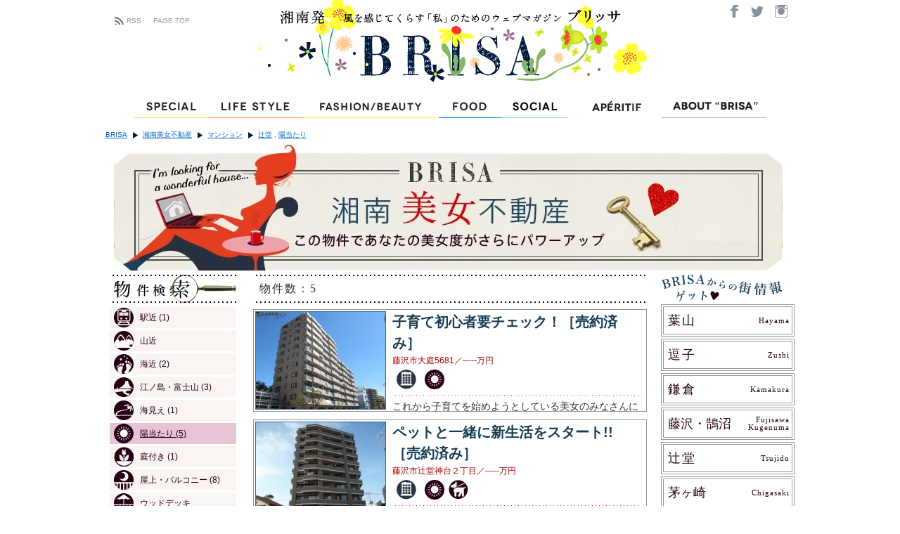

--- FILE ---
content_type: text/html; charset=UTF-8
request_url: http://brisa.jp/category/estates/apartment/?area=area045_tsujido&c=30&ea=ea060_sunshine
body_size: 51067
content:
<!DOCTYPE html>
<html lang="ja">
<head>
<meta charset="UTF-8" />
<title>マンション | BRISA</title>
<link rel="profile" href="http://gmpg.org/xfn/11" />
<link rel="stylesheet" type="text/css" media="all" href="http://brisa.jp/wordpress/wp-content/themes/brisa/style.css?20170206162416" />
<link rel="pingback" href="http://brisa.jp/wordpress/xmlrpc.php" />
<link rel='dns-prefetch' href='//ajax.googleapis.com' />
<link rel='dns-prefetch' href='//s.w.org' />
<link rel="alternate" type="application/rss+xml" title="BRISA &raquo; フィード" href="http://brisa.jp/feed/" />
<link rel="alternate" type="application/rss+xml" title="BRISA &raquo; コメントフィード" href="http://brisa.jp/comments/feed/" />
<link rel="alternate" type="application/rss+xml" title="BRISA &raquo; マンション カテゴリーのフィード" href="http://brisa.jp/category/estates/apartment/feed/" />
		<script type="text/javascript">
			window._wpemojiSettings = {"baseUrl":"https:\/\/s.w.org\/images\/core\/emoji\/2.3\/72x72\/","ext":".png","svgUrl":"https:\/\/s.w.org\/images\/core\/emoji\/2.3\/svg\/","svgExt":".svg","source":{"concatemoji":"http:\/\/brisa.jp\/wordpress\/wp-includes\/js\/wp-emoji-release.min.js?ver=4.8.19"}};
			!function(t,a,e){var r,i,n,o=a.createElement("canvas"),l=o.getContext&&o.getContext("2d");function c(t){var e=a.createElement("script");e.src=t,e.defer=e.type="text/javascript",a.getElementsByTagName("head")[0].appendChild(e)}for(n=Array("flag","emoji4"),e.supports={everything:!0,everythingExceptFlag:!0},i=0;i<n.length;i++)e.supports[n[i]]=function(t){var e,a=String.fromCharCode;if(!l||!l.fillText)return!1;switch(l.clearRect(0,0,o.width,o.height),l.textBaseline="top",l.font="600 32px Arial",t){case"flag":return(l.fillText(a(55356,56826,55356,56819),0,0),e=o.toDataURL(),l.clearRect(0,0,o.width,o.height),l.fillText(a(55356,56826,8203,55356,56819),0,0),e===o.toDataURL())?!1:(l.clearRect(0,0,o.width,o.height),l.fillText(a(55356,57332,56128,56423,56128,56418,56128,56421,56128,56430,56128,56423,56128,56447),0,0),e=o.toDataURL(),l.clearRect(0,0,o.width,o.height),l.fillText(a(55356,57332,8203,56128,56423,8203,56128,56418,8203,56128,56421,8203,56128,56430,8203,56128,56423,8203,56128,56447),0,0),e!==o.toDataURL());case"emoji4":return l.fillText(a(55358,56794,8205,9794,65039),0,0),e=o.toDataURL(),l.clearRect(0,0,o.width,o.height),l.fillText(a(55358,56794,8203,9794,65039),0,0),e!==o.toDataURL()}return!1}(n[i]),e.supports.everything=e.supports.everything&&e.supports[n[i]],"flag"!==n[i]&&(e.supports.everythingExceptFlag=e.supports.everythingExceptFlag&&e.supports[n[i]]);e.supports.everythingExceptFlag=e.supports.everythingExceptFlag&&!e.supports.flag,e.DOMReady=!1,e.readyCallback=function(){e.DOMReady=!0},e.supports.everything||(r=function(){e.readyCallback()},a.addEventListener?(a.addEventListener("DOMContentLoaded",r,!1),t.addEventListener("load",r,!1)):(t.attachEvent("onload",r),a.attachEvent("onreadystatechange",function(){"complete"===a.readyState&&e.readyCallback()})),(r=e.source||{}).concatemoji?c(r.concatemoji):r.wpemoji&&r.twemoji&&(c(r.twemoji),c(r.wpemoji)))}(window,document,window._wpemojiSettings);
		</script>
		<style type="text/css">
img.wp-smiley,
img.emoji {
	display: inline !important;
	border: none !important;
	box-shadow: none !important;
	height: 1em !important;
	width: 1em !important;
	margin: 0 .07em !important;
	vertical-align: -0.1em !important;
	background: none !important;
	padding: 0 !important;
}
</style>
<link rel='stylesheet' id='fancybox-css'  href='http://brisa.jp/wordpress/wp-includes/css/fancybox/jquery.fancybox.css?ver=4.8.19' type='text/css' media='all' />
<link rel='stylesheet' id='xstep-css'  href='http://brisa.jp/wordpress/wp-includes/css/xstep.css?ver=4.8.19' type='text/css' media='all' />
<link rel='stylesheet' id='contact-form-7-css'  href='http://brisa.jp/wordpress/wp-content/plugins/contact-form-7/styles.css?ver=2.4.5' type='text/css' media='all' />
<link rel='stylesheet' id='wp-paginate-css'  href='http://brisa.jp/wordpress/wp-content/plugins/wp-paginate/wp-paginate.css?ver=1.2.4' type='text/css' media='screen' />
<script type='text/javascript' src='http://ajax.googleapis.com/ajax/libs/jquery/1/jquery.min.js?ver=4.8.19'></script>
<script type='text/javascript' src='http://brisa.jp/wordpress/wp-content/javascripts/init.js?ver=4.8.19'></script>
<script type='text/javascript' src='http://brisa.jp/resource/script/yuga.js?ver=4.8.19'></script>
<script type='text/javascript' src='http://brisa.jp/wordpress/wp-includes/js/jquery/jquery.fancybox.pack.js?ver=4.8.19'></script>
<script type='text/javascript' src='http://brisa.jp/wordpress/wp-includes/js/jquery/jquery.cycle.min.js?ver=4.8.19'></script>
<script type='text/javascript' src='http://brisa.jp/wordpress/wp-includes/js/jquery.juitter.js?ver=4.8.19'></script>
<script type='text/javascript' src='http://brisa.jp/wordpress/wp-includes/js/widget.js?ver=4.8.19'></script>
<link rel='https://api.w.org/' href='http://brisa.jp/wp-json/' />
<link rel="EditURI" type="application/rsd+xml" title="RSD" href="http://brisa.jp/wordpress/xmlrpc.php?rsd" />
<link rel="wlwmanifest" type="application/wlwmanifest+xml" href="http://brisa.jp/wordpress/wp-includes/wlwmanifest.xml" /> 
<meta name="generator" content="WordPress 4.8.19" />
<script type="text/javascript">
  var _gaq = _gaq || [];
  _gaq.push(['_setAccount', 'UA-17822909-1']);
  _gaq.push(['_trackPageview']);

  (function() {
    var ga = document.createElement('script'); ga.type = 'text/javascript'; ga.async = true;
    ga.src = ('https:' == document.location.protocol ? 'https://ssl' : 'http://www') + '.google-analytics.com/ga.js';
    var s = document.getElementsByTagName('script')[0]; s.parentNode.insertBefore(ga, s);
  })();
</script>
</head>
<body class="archive category category-apartment category-31 category-estates">
<div id="fb-root"></div>
<script>(function(d, s, id) {
  var js, fjs = d.getElementsByTagName(s)[0];
  if (d.getElementById(id)) return;
  js = d.createElement(s); js.id = id;
  js.src = "//connect.facebook.net/ja_JP/all.js#xfbml=1&appId=369792536440781";
  fjs.parentNode.insertBefore(js, fjs);
}(document, 'script', 'facebook-jssdk'));</script>
<div id="wrapper" class="hfeed">
	<div id="header">
		<div id="masthead">
<div class="logo"><a href="/" title="ホーム"><img src="http://brisa.jp/wordpress/brisa-logo.php" width="700" height="130" alt="Brisa" /></a></div>
<div class="about"><a href="https://www.facebook.com/brisajp/" target="_blank"><img src="/resource/image/common/btn_social_facebook.png" width="32" height="31" alt="Facebook" class="btn"></a><a href="https://twitter.com/BRISA_jp" target="_blank"><img src="/resource/image/common/btn_social_twitter.png" width="33" height="31" alt="Twitter" class="btn"></a><a href="https://www.instagram.com/brisa.jp/" target="_blank"><img src="/resource/image/common/btn_social_instagram.png" width="37" height="31" alt="Instagram" class="btn"></a></div>
<div class="rss"><a href="/topics/feed.xml" title="ブリッサのRSSを購読する" class="rss">RSS</a><a href="/" title="ホーム">PAGE TOP</a></div>





            <div style="clear:both;"></div>
		</div><!-- #masthead -->

<div id="globalnavi" style="position:static">
<ul id="access"><li id="gnavi01"><a href="/special/"><img src="/resource/image/common/gnavi_01.png" width="105" height="33" alt="Special" class="btn" /></a><span class="tooltip1" style="display:none;">ONLY BRISAなスペシャルフォト＆インタビュー。<br />「湘南PEOPLE」では地元在住の有名人が毎号登場します。</span></li><li id="gnavi02"><a href="/lifestyle/"><img src="/resource/image/common/gnavi_02.png" width="136" height="33" alt="Life Style" class="btn" /></a><span class="tooltip2" style="display:none;">自分らしくゆたかに生きる暮らしの達人たちをレポート。</span></li><li id="gnavi03"><a href="/fashion_beauty/"><img src="/resource/image/common/gnavi_03.png" width="192" height="33" alt="Fashion/Beauty" class="btn" /></a><span class="tooltip3" style="display:none;">トレンドもベーシックも地元目線で捉え直したおしゃれ最前線。</span></li><li id="gnavi04"><a href="/food/"><img src="/resource/image/common/gnavi_04.png" width="89" height="33" alt="Food" class="btn" /></a><span class="tooltip4" style="display:none;">BRISAレコメンド、湘南口コミ…地元ライター発本物情報</span></li><li id="gnavi05"><a href="/social/"><img src="/resource/image/common/gnavi_05.png" width="95" height="33" alt="Special" class="btn" /></a><span class="tooltip5" style="display:none;">デートスポット、スピリチュアル、マリンスポーツ…　選りすぐり情報</span></li><li id="gnavi06"><a href="/aperitif/"><img src="/resource/image/common/gnavi_06-20181116.png" width="133" height="33" alt="Apéritif" class="btn" /></a><span class="tooltip6" style="display:none;">Apéritif</span></li><li id="gnavi07"><a href="/about.html"><img src="/resource/image/common/gnavi_07.png" width="149" height="33" alt="ABOUT &quot;BRISA&quot;" class="btn" /></a><span class="tooltip7" style="display:none;"></span></li></ul>
</div>


        <div id="breadcrumbs">
            <ul><li class="home"><a href="http://brisa.jp">BRISA</a></li><li><a href="http://brisa.jp/category/estates/">湘南美女不動産</a></li><li><a href="http://brisa.jp/category/estates/apartment/">マンション</a></li><li><a href="http://brisa.jp/category/estates/apartment/?area=area045_tsujido">辻堂</a> , <a href="http://brisa.jp/category/estates/apartment/?ea=ea060_sunshine">陽当たり</a></li></ul>            <div style="clear: both;"></div>
        </div>
	</div><!-- #header -->
<script>
$(function() {
	
});

</script>

	<div id="main">

        <div class="banner">
            <a href="http://brisa.jp/about-bijo/" title="美女不動産とは">
                <img width="951" height="180" src="http://brisa.jp/wordpress/wp-content/images/about-bijo.jpg" alt="湘南美女不動産" />
                <!--<img width="959" height="182" src="http://brisa.jp/wordpress/wp-content/images/estates_inquiry_banner.jpg" alt="お問い合わせはこちら" />-->
            </a>
<div id="about-estate" style="display: none;">
    <div class="container">
        <p>湘南美女不動産とは</p>
        <p>こんな物件を提案しています。</p>
        <ol>
        <li>湘南に住んでみたいな、と夢見る美女たちが想像する、湘南らしいおしゃれさのある不動産</li>
        <li>緑に囲まれた物件、海見え物件、古民家など、湘南ならではの特徴をもつ不動産</li>
        <li>ウィークエンドハウスを求めている人たちの不動産</li>
        <li>トレイルラン、サーフィン、カヤック、自家菜園など、湘南ならではの趣味を満喫できる不動産</li>
        <li>笑顔で子育てできたり、笑顔で夫を送り出せる不動産</li>
        <li>一人暮らしのゆるやかで優雅な時間を約束する不動産</li>
        </ol>
    </div>
</div>
            <script>
$(document).ready( function(){
    $("div.banner a").click(function () {
        if ($("#about-estate").is(":hidden")) {
            $("#about-estate").slideDown("fast");
        } else {
            $("#about-estate").slideUp("fast");
        }
        return false;
    });
});
            </script>
        </div>
		<div id="container">
            <!-- start left column -->
            <!--
SELECT terms.term_id, terms.name, count(*) as count
FROM wp_term_relationships rel
INNER JOIN wp_term_taxonomy taxo USING(term_taxonomy_id)
LEFT JOIN wp_posts ON wp_posts.id=rel.object_id
LEFT JOIN wp_terms terms USING(term_id)
WHERE 
    taxo.taxonomy='category'
    AND wp_posts.post_status in ('publish')
    AND rel.object_id IN (
        SELECT object_id FROM
                (
            SELECT rel.object_id
            FROM wp_term_relationships rel 
            INNER JOIN wp_term_taxonomy taxo USING(term_taxonomy_id)
            LEFT JOIN wp_posts ON wp_posts.id=rel.object_id
            LEFT JOIN wp_terms terms USING(term_id)
            WHERE 
                taxo.taxonomy='post_tag' 
                AND wp_posts.post_status in ('publish')
                AND (taxo.term_id = 44)
        ) AS tag0 INNER JOIN         (
            SELECT rel.object_id
            FROM wp_term_relationships rel 
            INNER JOIN wp_term_taxonomy taxo USING(term_taxonomy_id)
            LEFT JOIN wp_posts ON wp_posts.id=rel.object_id
            LEFT JOIN wp_terms terms USING(term_id)
            WHERE 
                taxo.taxonomy='post_tag' 
                AND wp_posts.post_status in ('publish')
                AND (taxo.term_id = 18)
        ) AS tag1 USING(object_id) 
    ) 
GROUP BY terms.term_id
;
-->            <div id="primary">
                <div id="search-estate-tag" class="estate-colsep">
                    <div class="title">
                        <div class="dot-line"></div>
                        <p>物件検索</p>
                        <div class="dot-line"></div>
                    </div>
                    <ul id="estate-attributes">
                                                                                            <li><a href="http://brisa.jp/category/estates/apartment/?area=area045_tsujido&c=31&ea=ea020_nearstation"
                            ><span class="ea ea-nearstation"></span>
                                                駅近                                                    <span class="estate-count">(1)</span>
                                                </a></li>
                                                                        <li><a href="http://brisa.jp/category/estates/apartment/?area=area045_tsujido&c=31&ea=ea030_hillside"
                            ><span class="ea ea-hillside"></span>
                                                山近                                                </a></li>
                                                                        <li><a href="http://brisa.jp/category/estates/apartment/?area=area045_tsujido&c=31&ea=ea035_seaside"
                            ><span class="ea ea-seaside"></span>
                                                海近                                                    <span class="estate-count">(2)</span>
                                                </a></li>
                                                                        <li><a href="http://brisa.jp/category/estates/apartment/?area=area045_tsujido&c=31&ea=ea050_mtfuji"
                            ><span class="ea ea-mtfuji"></span>
                                                江ノ島・富士山                                                    <span class="estate-count">(3)</span>
                                                </a></li>
                                                                        <li><a href="http://brisa.jp/category/estates/apartment/?area=area045_tsujido&c=31&ea=ea055_oceanview"
                            ><span class="ea ea-oceanview"></span>
                                                海見え                                                    <span class="estate-count">(1)</span>
                                                </a></li>
                                                                        <li><a href="http://brisa.jp/category/estates/apartment/?area=area045_tsujido&c=31"
                            class="selected"><span class="ea ea-sunshine"></span>
                                                陽当たり                                                    <span class="estate-count">(5)</span>
                                                </a></li>
                                                                        <li><a href="http://brisa.jp/category/estates/apartment/?area=area045_tsujido&c=31&ea=ea070_garden"
                            ><span class="ea ea-garden"></span>
                                                庭付き                                                    <span class="estate-count">(1)</span>
                                                </a></li>
                                                                        <li><a href="http://brisa.jp/category/estates/apartment/?area=area045_tsujido&c=31&ea=ea080_rooftop"
                            ><span class="ea ea-rooftop"></span>
                                                屋上・バルコニー                                                    <span class="estate-count">(8)</span>
                                                </a></li>
                                                                        <li><a href="http://brisa.jp/category/estates/apartment/?area=area045_tsujido&c=31&ea=ea090_wooddeck"
                            ><span class="ea ea-wooddeck"></span>
                                                ウッドデッキ                                                </a></li>
                                                                        <li><a href="http://brisa.jp/category/estates/apartment/?area=area045_tsujido&c=31&ea=ea100_renovated"
                            ><span class="ea ea-renovated"></span>
                                                リノベーション済                                                    <span class="estate-count">(4)</span>
                                                </a></li>
                                                                        <li><a href="http://brisa.jp/category/estates/apartment/?area=area045_tsujido&c=31&ea=ea110_naturalmaterial"
                            ><span class="ea ea-naturalmaterial"></span>
                                                自然素材                                                </a></li>
                                                                        <li><a href="http://brisa.jp/category/estates/apartment/?area=area045_tsujido&c=31&ea=ea120_oldhouse"
                            ><span class="ea ea-oldhouse"></span>
                                                古民家                                                </a></li>
                                                                        <li><a href="http://brisa.jp/category/estates/apartment/?area=area045_tsujido&c=31&ea=ea130_onestory"
                            ><span class="ea ea-onestory"></span>
                                                平屋                                                </a></li>
                                                                        <li><a href="http://brisa.jp/category/estates/apartment/?area=area045_tsujido&c=31&ea=ea140_storage"
                            ><span class="ea ea-storage"></span>
                                                収納充実                                                    <span class="estate-count">(4)</span>
                                                </a></li>
                                                                        <li><a href="http://brisa.jp/category/estates/apartment/?area=area045_tsujido&c=31&ea=ea150_kitchen"
                            ><span class="ea ea-kitchen"></span>
                                                キッチン充実                                                </a></li>
                                                                        <li><a href="http://brisa.jp/category/estates/apartment/?area=area045_tsujido&c=31&ea=ea160_pet"
                            ><span class="ea ea-pet"></span>
                                                ペットOK                                                    <span class="estate-count">(3)</span>
                                                </a></li>
                                                                        <li><a href="http://brisa.jp/category/estates/apartment/?area=area045_tsujido&c=31&ea=ea170_parking"
                            ><span class="ea ea-parking"></span>
                                                駐車可                                                    <span class="estate-count">(8)</span>
                                                </a></li>
                                        </ul>
                </div>
                <div id="search-estate-category" class="">
                                            <ul id="estate-categories"><li><a href="http://brisa.jp/category/estates/house/?area=area045_tsujido&c=30&ea=ea060_sunshine"
                                        ><span class="ec ec-house"></span>戸建て
                                            <span class="estate-count">(2)</span>
                                                                </a></li><li><a href="http://brisa.jp/category/estates/?area=area045_tsujido&c=30&ea=ea060_sunshine"
                        class="selected"
                                        ><span class="ec ec-apartment"></span>マンション
                                            <span class="estate-count">(5)</span>
                                                            </a></li></ul>
                </div>
                <div id="search-estate-area" class="estate-colsep">
                    <div class="title">
                        <div class="dot-line"></div>
                        <p>エリア別検索</p>
                        <div class="dot-line"></div>
                    </div>
                    <ul id="estate-areas">
                                                                                            <li><a href="http://brisa.jp/category/estates/apartment/?area=area010_hayama&c=31&ea=ea060_sunshine"
                            >
                                                <span class="area-title-en
                                                ">
                           hayama 
                        </span>
                        <span class="area-title">
                        葉山                                                </span>
                        </a></li>
                                                                        <li><a href="http://brisa.jp/category/estates/apartment/?area=area020_zushi&c=31&ea=ea060_sunshine"
                            >
                                                <span class="area-title-en
                                                ">
                           zushi 
                        </span>
                        <span class="area-title">
                        逗子                                                <span class="estate-count">(2)</span>
                                                </span>
                        </a></li>
                                                                        <li><a href="http://brisa.jp/category/estates/apartment/?area=area030_kamakura&c=31&ea=ea060_sunshine"
                            >
                                                <span class="area-title-en
                                                ">
                           kamakura 
                        </span>
                        <span class="area-title">
                        鎌倉                                                <span class="estate-count">(8)</span>
                                                </span>
                        </a></li>
                                                                        <li><a href="http://brisa.jp/category/estates/apartment/?area=area040_fujisawa-kugenuma&c=31&ea=ea060_sunshine"
                            >
                                                <span class="area-title-en
                         double-line                        ">
                           fujisawa<br />kugenuma 
                        </span>
                        <span class="area-title">
                        藤沢・鵠沼                                                <span class="estate-count">(12)</span>
                                                </span>
                        </a></li>
                                                                        <li><a href="http://brisa.jp/category/estates/apartment/?c=31&ea=ea060_sunshine"
                            class="selected"
                            >
                                                <span class="area-title-en
                                                ">
                           tsujido 
                        </span>
                        <span class="area-title">
                        辻堂                                                <span class="estate-count">(5)</span>
                                                </span>
                        </a></li>
                                                                        <li><a href="http://brisa.jp/category/estates/apartment/?area=area050_chigasaki&c=31&ea=ea060_sunshine"
                            >
                                                <span class="area-title-en
                                                ">
                           chigasaki 
                        </span>
                        <span class="area-title">
                        茅ヶ崎                                                <span class="estate-count">(13)</span>
                                                </span>
                        </a></li>
                                        </ul>
                </div>
            </div>

            <!-- end left column -->
            <!-- start right column -->
            <div id="secondary">
                <div id="area-tags" class="estate-colsep">
                    <div class="title">
                        BRISAからの街情報
                    </div>
                    <ul>
                                                                <li><a href="http://brisa.jp/category/topics/?area=area010_hayama">
                          <span class="area-title-en
                                                    ">
                            hayama 
                          </span>
                          <span class="area-title ls">
                          葉山                                                    </span>
                          </a></li>
                                            <li><a href="http://brisa.jp/category/topics/?area=area020_zushi">
                          <span class="area-title-en
                                                    ">
                            zushi 
                          </span>
                          <span class="area-title ls">
                          逗子                                                    </span>
                          </a></li>
                                            <li><a href="http://brisa.jp/category/topics/?area=area030_kamakura">
                          <span class="area-title-en
                                                    ">
                            kamakura 
                          </span>
                          <span class="area-title ls">
                          鎌倉                                                    </span>
                          </a></li>
                                            <li><a href="http://brisa.jp/category/topics/?area=area040_fujisawa-kugenuma">
                          <span class="area-title-en
                           double-line                          ">
                            fujisawa<br />kugenuma 
                          </span>
                          <span class="area-title">
                          藤沢・鵠沼                                                    </span>
                          </a></li>
                                            <li><a href="http://brisa.jp/category/topics/?area=area045_tsujido">
                          <span class="area-title-en
                                                    ">
                            tsujido 
                          </span>
                          <span class="area-title ls">
                          辻堂                                                    </span>
                          </a></li>
                                            <li><a href="http://brisa.jp/category/topics/?area=area050_chigasaki">
                          <span class="area-title-en
                                                    ">
                            chigasaki 
                          </span>
                          <span class="area-title">
                          茅ヶ崎                                                    </span>
                          </a></li>
                                        </ul>
                </div>
                <!--
                <div id="estates-registation" class="estate-colsep">
                    <div class="title">
                        会員登録
                    </div>
                    <a href=""><img src="/wordpress/wp-content/images/estates_login.jpg" width="187" height="137" alt="湘南美女不動産 Login" /></a>
                </div>
                -->
                <div id="brisa-estates" class="estate-colsep">
                    <img src="/wordpress/wp-content/images/estate_bg_brisa.png" width="123" height="162" alt="BRISA×湘南美女不動産" />
                </div>
            </div>
            
            <!-- end right column -->
			<div id="content" role="main">
				<h1 class="page-title">カテゴリー別アーカイブ: <span>マンション</span></h1>
				
            <div id="estate-pager">
            <div class="dot-line"></div>
            <div id="estate-paginate">
                <div id="estate-count">物件数：5</div>
                            </div>
            <div class="dot-line"></div>
        </div>
            




	    		<div id="post-11881" class="each-estate post-11881 post type-post status-publish format-standard has-post-thumbnail hentry category-apartment category-estates tag-65 tag-area045_tsujido tag-ea060_sunshine">
            <a href="http://brisa.jp/estates/%e5%ad%90%e8%82%b2%e3%81%a6%e5%88%9d%e5%bf%83%e8%80%85%e8%a6%81%e3%83%81%e3%82%a7%e3%83%83%e3%82%af%ef%bc%81/?area=area045_tsujido&c=31&ea=ea060_sunshine" title="子育て初心者要チェック！［売約済み］ へのパーマリンク" rel="bookmark"><img width="184" height="138" src="http://brisa.jp/wordpress/wp-content/uploads/2013/09/J0135998263417-184x138.jpg" class="attachment-post-thumbnail size-post-thumbnail wp-post-image" alt="" srcset="http://brisa.jp/wordpress/wp-content/uploads/2013/09/J0135998263417-184x138.jpg 184w, http://brisa.jp/wordpress/wp-content/uploads/2013/09/J0135998263417-160x119.jpg 160w, http://brisa.jp/wordpress/wp-content/uploads/2013/09/J0135998263417-340x254.jpg 340w, http://brisa.jp/wordpress/wp-content/uploads/2013/09/J0135998263417.jpg 667w" sizes="(max-width: 184px) 100vw, 184px" /></a>
            <div class="content">
                <h2 class="entry-title"><a href="http://brisa.jp/estates/%e5%ad%90%e8%82%b2%e3%81%a6%e5%88%9d%e5%bf%83%e8%80%85%e8%a6%81%e3%83%81%e3%82%a7%e3%83%83%e3%82%af%ef%bc%81/?area=area045_tsujido&c=31&ea=ea060_sunshine" title="子育て初心者要チェック！［売約済み］ へのパーマリンク" rel="bookmark">子育て初心者要チェック！［売約済み］</a></h2>
                <div class="info">藤沢市大庭5681／-----万円</div>
                <div class="icons">
                        <div class="dot"></div>
                    <!-- 種類アイコン列挙 -->
                        <span title="マンション" class="ec ec-apartment"></span>                    <!-- アイコン列挙 -->
                                                        <span title="陽当たり" 
                                class="ea ea-sunshine"></span>
                                        </div>
                <div class="entry-summary">
                    

これから子育てを始めようとしている美女のみなさんに
オススメしたいマンションが登場です。
藤沢市大庭のライフタウン内にあるマンション
「ダイアパレス湘南ライフタウン」です。
１１階建のマンションでして、本物件の所在階は７階。
南東の角部屋ですので、他のお部屋より、採光は充分にとれます。
そのため、一日を通して室内が明るく、開放感があります。
南側のバルコニーからは、富士山を望むことができ、
ロケーションは最高です。
またファミリー層が多いため、先輩ママさんもたくさん！
いろいろと楽しいことがありそうです。
そして、ライフタウン内ということもあり、周辺の住環境、
商業施設は充実しているのも魅力！
物件のスグそばには、東急ストア、お隣は学習塾、
スーパー銭湯「湯の市」、
道路を挟んで向かいは医療センターと、
これだけ揃っているのも、この地域ならでは。

                </div><!-- .entry-summary -->
            </div>
		</div><!-- #post-## -->


	


	    		<div id="post-11626" class="each-estate post-11626 post type-post status-publish format-standard has-post-thumbnail hentry category-apartment category-estates tag-ea160_pet tag-area045_tsujido tag-ea060_sunshine">
            <a href="http://brisa.jp/estates/11626/?area=area045_tsujido&c=31&ea=ea060_sunshine" title="ペットと一緒に新生活をスタート!!［売約済み］ へのパーマリンク" rel="bookmark"><img width="184" height="138" src="http://brisa.jp/wordpress/wp-content/uploads/2013/06/J3022895721516-184x138.jpg" class="attachment-post-thumbnail size-post-thumbnail wp-post-image" alt="" srcset="http://brisa.jp/wordpress/wp-content/uploads/2013/06/J3022895721516-184x138.jpg 184w, http://brisa.jp/wordpress/wp-content/uploads/2013/06/J3022895721516-160x120.jpg 160w, http://brisa.jp/wordpress/wp-content/uploads/2013/06/J3022895721516-340x255.jpg 340w, http://brisa.jp/wordpress/wp-content/uploads/2013/06/J3022895721516.jpg 400w" sizes="(max-width: 184px) 100vw, 184px" /></a>
            <div class="content">
                <h2 class="entry-title"><a href="http://brisa.jp/estates/11626/?area=area045_tsujido&c=31&ea=ea060_sunshine" title="ペットと一緒に新生活をスタート!!［売約済み］ へのパーマリンク" rel="bookmark">ペットと一緒に新生活をスタート!!［売約済み］</a></h2>
                <div class="info">藤沢市辻堂神台２丁目／-----万円</div>
                <div class="icons">
                        <div class="dot"></div>
                    <!-- 種類アイコン列挙 -->
                        <span title="マンション" class="ec ec-apartment"></span>                    <!-- アイコン列挙 -->
                                                        <span title="陽当たり" 
                                class="ea ea-sunshine"></span>
                                                        <span title="ペットOK" 
                                class="ea ea-pet"></span>
                                        </div>
                <div class="entry-summary">
                    
再開発が進み、駅周辺も活発になってきた「辻堂」駅。
今回ご紹介させて頂く「グランテム湘南辻堂」。
テラスモール、湘南藤沢徳州会病院のある、辻堂駅北口より徒歩１１分。
毎日の通勤・通学にも嬉しい駅徒歩圏にあるマンションです。
室内はクリーニングを施しておりピカピカ！
７階角部屋になるこちらのお部屋は、バルコニーがなんと４ヶ所もあります。
つまり窓が多く採光がとれるため、実際どのお部屋に入っても室内が明るいです。
マンションの設備としては
安心のオートロック、専用トランクルーム、宅配ボックス
さらには嬉しいペット飼育可能（細則あり）なんです！
ペットは家族ですから、マンションでこれは嬉しいポイントですよね。
辻堂駅前にはスーパーが３つもあり、日々のお買いものも困りません。
困るとすれば、どのスーパーでお買いものをするかかもしれませんね（笑）

                </div><!-- .entry-summary -->
            </div>
		</div><!-- #post-## -->


	


	    		<div id="post-8147" class="each-estate post-8147 post type-post status-publish format-standard has-post-thumbnail hentry category-apartment tag-ea140_storage tag-ea080_rooftop tag-ea050_mtfuji tag-ea055_oceanview tag-area045_tsujido tag-ea060_sunshine tag-ea020_nearstation tag-ea170_parking">
            <a href="http://brisa.jp/estates/apartment/bijo_290/?area=area045_tsujido&c=31&ea=ea060_sunshine" title="12階建トップフロアの満足感[売約済み] へのパーマリンク" rel="bookmark"><img width="184" height="123" src="http://brisa.jp/wordpress/wp-content/uploads/2011/11/290_thumb.jpg" class="attachment-post-thumbnail size-post-thumbnail wp-post-image" alt="" srcset="http://brisa.jp/wordpress/wp-content/uploads/2011/11/290_thumb.jpg 184w, http://brisa.jp/wordpress/wp-content/uploads/2011/11/290_thumb-160x106.jpg 160w" sizes="(max-width: 184px) 100vw, 184px" /></a>
            <div class="content">
                <h2 class="entry-title"><a href="http://brisa.jp/estates/apartment/bijo_290/?area=area045_tsujido&c=31&ea=ea060_sunshine" title="12階建トップフロアの満足感[売約済み] へのパーマリンク" rel="bookmark">12階建トップフロアの満足感[売約済み]</a></h2>
                <div class="info">藤沢市城南3丁目／-----万円</div>
                <div class="icons">
                        <div class="dot"></div>
                    <!-- 種類アイコン列挙 -->
                        <span title="マンション" class="ec ec-apartment"></span>                    <!-- アイコン列挙 -->
                                                        <span title="駅近" 
                                class="ea ea-nearstation"></span>
                                                        <span title="江ノ島・富士山" 
                                class="ea ea-mtfuji"></span>
                                                        <span title="海見え" 
                                class="ea ea-oceanview"></span>
                                                        <span title="陽当たり" 
                                class="ea ea-sunshine"></span>
                                                        <span title="屋上・バルコニー" 
                                class="ea ea-rooftop"></span>
                                                        <span title="収納充実" 
                                class="ea ea-storage"></span>
                                                        <span title="駐車可" 
                                class="ea ea-parking"></span>
                                        </div>
                <div class="entry-summary">
                    

風が吹きぬける高台の「サンクタス湘南藤沢アネーロの丘」は、すみずみまで管理のゆきとどいた高級感あふれるマンション。ヨーロッパ調のオレンジ色の屋根が青空に映える。最上階12階に位置するこちらのお部屋は、玄関側は富士山、バルコニー側は江ノ島まで見える眺望がすばらしく、上の階の音に悩まされることがありません。

新築時のモデルルームと同じ仕様というベストな間取り。75平米近い広さで、廊下と直線型のキッチンの両側から抜けられるようになっているため、元気いっぱいの子どもたちがグルグル回りながら、かくれんぼや鬼ごっこをしても平気。主寝室にはウォークインクローゼットを完備しているうえ、トランクルームもあり。4人家族が悠々暮らせるだけの広さがあります。

JR東海道線辻堂駅まではバス5分、停歩7分。学区は人気の明治小、羽鳥中学校区。北口のテラスモール湘南がオープンして、いま湘南でもっともホットなエリアです。

ワイキキの街並を思い起こさせる共有エリアは、トロピカル気分満載のヤシの木や、階段状のせせらぎが心を癒してくれます。キッズルーム、カラオケルーム、ゲストルームありのいたれりつくせりの共有スペースは、総戸数200超えの大型マンションならでは。幼稚園バスも玄関まで来ていました。


                </div><!-- .entry-summary -->
            </div>
		</div><!-- #post-## -->


	


	    		<div id="post-7217" class="each-estate post-7217 post type-post status-publish format-standard has-post-thumbnail hentry category-apartment tag-ea080_rooftop tag-area045_tsujido tag-ea060_sunshine tag-ea170_parking">
            <a href="http://brisa.jp/estates/apartment/bijo_253/?area=area045_tsujido&c=31&ea=ea060_sunshine" title="カジュアルパーティー[売約済み] へのパーマリンク" rel="bookmark"><img width="184" height="138" src="http://brisa.jp/wordpress/wp-content/uploads/2011/09/01-thumb9-184x138.jpg" class="attachment-post-thumbnail size-post-thumbnail wp-post-image" alt="" /></a>
            <div class="content">
                <h2 class="entry-title"><a href="http://brisa.jp/estates/apartment/bijo_253/?area=area045_tsujido&c=31&ea=ea060_sunshine" title="カジュアルパーティー[売約済み] へのパーマリンク" rel="bookmark">カジュアルパーティー[売約済み]</a></h2>
                <div class="info">藤沢市大庭／-----万円</div>
                <div class="icons">
                        <div class="dot"></div>
                    <!-- 種類アイコン列挙 -->
                        <span title="マンション" class="ec ec-apartment"></span>                    <!-- アイコン列挙 -->
                                                        <span title="陽当たり" 
                                class="ea ea-sunshine"></span>
                                                        <span title="屋上・バルコニー" 
                                class="ea ea-rooftop"></span>
                                                        <span title="駐車可" 
                                class="ea ea-parking"></span>
                                        </div>
                <div class="entry-summary">
                    
料理上手でアレンジ上手、さらにおもてなし好き、という項目にすべて当てはまる美女の方、こちらの物件は必見ですよ。気心の知れた友人を招いて有り物でパパっと数品つくり、できたての料理を「適当に並べて」とお願いしてセッティング完了。あとは食べて飲んでしゃべるだけ。そんなカジュアルなランチパーティーを楽しみたいなら「グレーシア湘南ライフタウン」はピッタリかもしれない。

家具付きリノベーションを果たしたこの物件は、料理好きにはうれしいL字キッチン。オープンキッチンじゃないんだ、と思われたかもしれませんが、食べ終えた後の食器や調理に使ったキッチングッズが丸見えにならない、というのはかえってゲストに気を使わせず、散らかって見えることもないから好都合。洋室3室に和室が1室の充実の部屋数だから、ついついおしゃべりに花が咲いてしまい、そのまま泊まっていく、というときだって安心です。

辻堂駅からはバス利用ですが、便数が多いし、かつバス停から徒歩たったの1分だから、遊びにおいでよ、と気軽に言えるのもいいですね。
                </div><!-- .entry-summary -->
            </div>
		</div><!-- #post-## -->


	


	    		<div id="post-3522" class="each-estate post-3522 post type-post status-publish format-standard has-post-thumbnail hentry category-apartment category-estates tag-ea100_renovated tag-ea140_storage tag-ea050_mtfuji tag-area045_tsujido tag-ea060_sunshine tag-ea170_parking">
            <a href="http://brisa.jp/estates/bijo_110/?area=area045_tsujido&c=31&ea=ea060_sunshine" title="ウッドデッキの上の朝食 [売約済み] へのパーマリンク" rel="bookmark"><img width="184" height="138" src="http://brisa.jp/wordpress/wp-content/uploads/2011/04/110-0_thumb-184x138.jpg" class="attachment-post-thumbnail size-post-thumbnail wp-post-image" alt="" /></a>
            <div class="content">
                <h2 class="entry-title"><a href="http://brisa.jp/estates/bijo_110/?area=area045_tsujido&c=31&ea=ea060_sunshine" title="ウッドデッキの上の朝食 [売約済み] へのパーマリンク" rel="bookmark">ウッドデッキの上の朝食 [売約済み]</a></h2>
                <div class="info">藤沢市大庭／-----万円</div>
                <div class="icons">
                        <div class="dot"></div>
                    <!-- 種類アイコン列挙 -->
                        <span title="マンション" class="ec ec-apartment"></span>                    <!-- アイコン列挙 -->
                                                        <span title="江ノ島・富士山" 
                                class="ea ea-mtfuji"></span>
                                                        <span title="陽当たり" 
                                class="ea ea-sunshine"></span>
                                                        <span title="リノベーション済" 
                                class="ea ea-renovated"></span>
                                                        <span title="収納充実" 
                                class="ea ea-storage"></span>
                                                        <span title="駐車可" 
                                class="ea ea-parking"></span>
                                        </div>
                <div class="entry-summary">
                    


ケヤキの新緑がまぶしい湘南ライフタウンの中でも、ひときわ高級感あふれる「グレーシア湘南ライフタウン」。こちらの606号室が、新規内装リフォーム済みで登場！ハイクラスで、内装などのクオリティの高さにも定評がある。

南向き、陽当たり良好なこのお部屋は、リビングダイニングが16.4帖で広々。クリーンなTES方式床暖房が３箇所を設置している。和室は縁なしの琉球畳で、高級感が漂う。また、7帖洋室には、憧れのウォークインクローゼットがしつらえてある。さらに、バルコニーからは、江ノ島が一望でき、眺望良好。

魅力は、お部屋のクオリティの高さだけにとどまらない。2階の共有エリアは、ウッドデッキと緑のコントラストが美しい潤い空間。少し気分を変えて、青空の下で朝食を、なんてこともできる。また、このマンションは、藤沢エリア初の免震構造マンションなので、大地震時の横揺れを３分の１～５分の１まで低減するという質実剛健。さらに、フラット35S利用可能物件でもある。


                </div><!-- .entry-summary -->
            </div>
		</div><!-- #post-## -->


	

        
			</div><!-- #content -->
		</div><!-- #container -->

	</div><!-- #main -->

	<div id="footer" role="contentinfo">
		<div id="colophon">



			<div id="footer-widget-area" role="complementary">

				<div id="first" class="widget-area">
					<ul class="xoxo">
                                                    <li id="nav_menu-4" class="widget-container widget_nav_menu"><div class="menu-footer-menu-container"><ul id="menu-footer-menu" class="menu"><li id="menu-item-2687" class="company menu-item menu-item-type-custom menu-item-object-custom menu-item-2687"><a href="http://brisa.jp/contact.html">運営事務局・お問い合わせ</a></li>
<li id="menu-item-2688" class="menu-item menu-item-type-custom menu-item-object-custom menu-item-2688"><a href="http://brisa.jp/sitemap.html">サイトマップ</a></li>
<li id="menu-item-2689" class="menu-item menu-item-type-custom menu-item-object-custom menu-item-2689"><a href="http://brisa.jp/about.html">What&#8217;s BRISA</a></li>
</ul></div></li>                        					</ul>
				</div><!-- #first .widget-area -->




			</div><!-- #footer-widget-area -->

			<div id="site-info">
                &copy; 2026				<a href="http://brisa.jp/" title="BRISA" rel="home">
					BRISA.jp 
				</a> All rights reserved.

			</div><!-- #site-info -->
		</div><!-- #colophon -->
	</div><!-- #footer -->

</div><!-- #wrapper -->

<script type='text/javascript' src='http://brisa.jp/wordpress/wp-content/plugins/contact-form-7/jquery.form.js?ver=2.52'></script>
<script type='text/javascript' src='http://brisa.jp/wordpress/wp-content/plugins/contact-form-7/scripts.js?ver=2.4.5'></script>
<script type='text/javascript' src='http://brisa.jp/wordpress/wp-includes/js/wp-embed.min.js?ver=4.8.19'></script>
</body>
</html>
